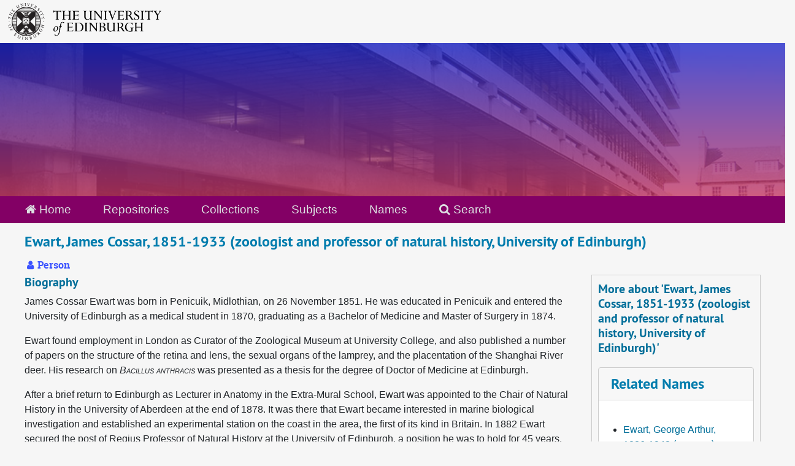

--- FILE ---
content_type: text/html;charset=utf-8
request_url: https://archives.collections.ed.ac.uk/agents/people/11946?&filter_fields%5B%5D=subjects&filter_values%5B%5D=Highland+Pony
body_size: 9473
content:
<!DOCTYPE html>
<html lang="en">
<head>
	<meta charset="utf-8"/>
	<meta http-equiv="X-UA-Compatible" content="IE=edge"/>
	<meta name="viewport" content="width=device-width, initial-scale=1">
	<link rel="icon" type="image/png" href="/favicon-AS.png">
<link rel="icon" type="image/svg+xml" href="/favicon-AS.svg">

	<title>Ewart, James Cossar, 1851-1933 (zoologist and professor of natural history, University of Edinburgh) | ArchivesSpace Public Interface</title>
	<meta name="csrf-param" content="authenticity_token" />
<meta name="csrf-token" content="DPTTfGboEJF+7MBFNO1wVX+j8zTPBTQqNF5yXH4jjhtol0p/Kgn7mxpsN5QWjv2BXV/jBgGJadGZqNPxn9CXXg==" />

		<meta name="referrer" content="origin-when-cross-origin" />

	<script>
	 var APP_PATH = '/';
	 var SHOW_IDENTIFIERS_IN_TREE = true;
	</script>

	<link rel="stylesheet" media="all" href="/assets/application-65346ce1b9e1d0663e2a055e0b2dddffb06b41c1d5cd4827bdc373d3b59295a6.css" />
	<script src="/assets/application-589dd4e86c691634ac2aec1683b4c758133e463261a6795a9e45d0f75b93fad7.js"></script>

	  <script type="application/ld+json">
    {
  "@context": "http://schema.org/",
  "@type": "Person",
  "@id": "http://127.0.0.1:8081/agents/people/11946",
  "name": "Ewart, James Cossar, 1851-1933 (zoologist and professor of natural history, University of Edinburgh)",
  "sameAs": "185",
  "description": "James Cossar Ewart was born in Penicuik, Midlothian, on 26 November 1851. He was educated in Penicuik and entered the University of Edinburgh as a medical student in 1870, graduating as a Bachelor of Medicine and Master of Surgery in 1874. Ewart found employment in London as Curator of the Zoological Museum at University College, and also published a number of papers on the structure of the retina and lens, the sexual organs of the lamprey, and the placentation of the Shanghai River deer. His research on Bacillus anthracis was presented as a thesis for the degree of Doctor of Medicine at Edinburgh. After a brief return to Edinburgh as Lecturer in Anatomy in the Extra-Mural School, Ewart was appointed to the Chair of Natural History in the University of Aberdeen at the end of 1878. It was there that Ewart became interested in marine biological investigation and established an experimental station on the coast in the area, the first of its kind in Britain. In 1882 Ewart secured the post of Regius Professor of Natural History at the University of Edinburgh, a position he was to hold for 45 years.\n In around 1894, Ewart began his investigations into experimental breeding, the work for which he was to become best known. He was especially concerned with disproving the long-held theory of Telegony, which held that a sire may 'infect' the dam he serves so as to influence the characteristics of future offsprings from different sires. To do this, Ewart repeated a classic experiment which supposedly proved this theory, the case involving the Arab mare belonging to Lord Morton which produced a striped foal after mating with a quagga, even when subsequently served by an Arab stallion. Ewart's experiment used a Burchell's zebra (the quagga having become extinct), but found that the 'subsequent foals' showed no signs of having been affected by a previous zebra sire. The results of his work were published in The Penycuik Experiments  (1899). Ewart's preoccupation with the evolution of horses, particularly the theories that early horses were striped and that the modern domestic horse had a multiple origin, was to occupy him for large part of his career. Following his major publications on horses, Ewart turned his attention to experiments on sheep, being largely occupied with cross-breeding for fleece improvements, travelling as far as Australia and New Zealand to advise sheep breeders and related institutions there. Ewart's later work focused on the origin and history of feathers in birds and their relation to scales in reptiles. The rearing of penguins at the then fairly new Edinburgh Zoo provided him with the relevant material. Ewart remained adamant that animal breeding should be taken seriously by universites and funding bodies, both for its academic importance in terms of the emergent science of genetics as well as its practical and financial use to agriculturalists around the world. It was certainly at least partly due to Ewart's knowledge, reputation and advocacy that a University Lectureship in Genetics, the first post of its kind in the UK, was instituted in 1911 at the University of Edinburgh. James Cossar Ewart died at his home in Penicuik on New Year's Eve 1933 after a short illness. He was elected a Fellow of the Royal Society in June 1893, having jointly delivered the Croonian Lecture in 1881, jointly with George John Romanes. F.H.A Marshall described him as not only 'a distinguished man of science but also as a delightful companion, a kindly and courteous host, and a loyal and loveable friend.'",
  "knows": [
    {
      "@id": "per_3173",
      "name": "Ewart nee Muir, Edith Fairlie, 1878-1953 (third wife of James Cossar Ewart)",
      "url": "http://127.0.0.1:8081/agents/people/2201"
    },
    {
      "@id": "per_7496",
      "name": "Ewart, Gavin Buchanan, 1916-1995 (British poet)",
      "url": "http://127.0.0.1:8081/agents/people/6222",
      "knows": {
        "description": "grandson",
        "@type": "Role"
      }
    }
  ],
  "children": [
    {
      "@id": "per_6738",
      "name": "Ewart, George Arthur, 1886-1942 (surgeon)",
      "url": "http://127.0.0.1:8081/agents/people/5481"
    },
    {
      "@id": "per_7022",
      "name": "Macdonald nee Ewart, Jessica, 1880-1952",
      "url": "http://127.0.0.1:8081/agents/people/5759"
    }
  ]
}
  </script>


		<!-- Begin plugin layout -->
		<link rel="stylesheet" media="screen" href="/assets/css/custom.css" />
<!-- Google tag (gtag.js) -->
<script async src="https://www.googletagmanager.com/gtag/js?id=G-YZ56YQ3BHB"></script>
<script>
  window.dataLayer = window.dataLayer || [];
  function gtag(){dataLayer.push(arguments);}
  gtag('js', new Date());

  gtag('config', 'G-YZ56YQ3BHB');
</script>

		<!-- End plugin layout -->
		<!-- Begin plugin layout -->
		
		<!-- End plugin layout -->
		<!-- Begin plugin layout -->
		
		<!-- End plugin layout -->

<!-- HTML5 shim and Respond.js for IE8 support of HTML5 elements and media queries -->
<!-- WARNING: Respond.js doesn't work if you view the page via file:// -->
<!--[if lt IE 9]>
	<script src="https://oss.maxcdn.com/html5shiv/3.7.3/html5shiv.min.js"></script>
	<script src="https://oss.maxcdn.com/respond/1.4.2/respond.min.js"></script>
<![endif]-->
</head>

<body class="min-h-screen d-flex flex-column">

		<!-- Begin plugin layout -->
		
		<!-- End plugin layout -->
		<!-- Begin plugin layout -->
		
		<!-- End plugin layout -->
		<!-- Begin plugin layout -->
		
		<!-- End plugin layout -->

	<div class="skipnav">
  <a class="sr-only sr-only-focusable" href="#maincontent">Skip to main content</a>
</div>


	<div class="container-fluid no-pad">
		<div id="above-banner">
    <div class="row">
        <div class="col-sm-8">
            <a class="uoelogo" href="http://www.ed.ac.uk" title="University of Edinburgh Website"><img alt="University of Edinburgh" style="margin-top: 5px; margin-bottom: 5px; margin-left: 0.8rem; width: 250px; height: auto;" src="/assets/logo/library_logo_baw.png" /></a>
        </div>
    </div>
</div>
<section  id="header">

</section>

		<section id="navigation">
  <nav class="navbar navbar-default" aria-label="top-level navigation">
    <div class="container-fluid navbar-header top-bar">
      <ul class="nav navbar-nav horizontal-menu">
        <li class="active">
          <a href="/"><span class="fa fa-home" aria-hidden="true"></span> Home</a>
        </li>

          <li class="">
            <a href="/repositories">Repositories</a>
          </li>
          <li class="">
            <a href="/repositories/resources">Collections</a>
          </li>
          <li class="">
            <a href="/subjects">Subjects</a>
          </li>
          <li class="active">
            <a href="/agents">Names</a>
          </li>

          <li>
            <a href="/search?reset=true" title="Search The Archives">
              <span class="fa fa-search" aria-hidden="true"></span> Search
            </a>
          </li>
      </ul>
    </div>
  </nav>
</section>

	</div>

	<section id="content" class="container-fluid mt-2 pt-2 flex-grow-1">
		<a name="maincontent" id="maincontent"></a>
		
		
<div id="main-content" class="agents">

  <div class="d-flex" id="info_row">
    <div class="information flex-grow-1">
      

<h1>
    Ewart, James Cossar, 1851-1933 (zoologist and professor of natural history, University of Edinburgh)
</h1>


<div class="badge-and-identifier">
  <div class="record-type-badge agent">
    <i class="fa fa-user"></i>&#160;Person 
  </div>
</div>

    </div>
    <div class="page_actions">
      <div title="Page Actions" class="d-flex justify-content-end">
    <div class="large-badge text-center resource p-1">
            <a id="staff-link" href="#" class="btn btn-default page_action staff d-none" target="_blank">
        <i class="fa fa-pencil fa-3x"></i>
        <br/>
        Staff Only
    </a>

    </div>
</div>

    </div>
  </div>

<div class="row">
  <div class="col-sm-9">
    
    

        <h3 class="biography">Biography</h3>
        
        
        <p>James Cossar Ewart was born in Penicuik, Midlothian, on 26 November 1851. He was educated in Penicuik and entered the University of Edinburgh as a medical student in 1870, graduating as a Bachelor of Medicine and Master of Surgery in 1874.</p>
        
        
        <p>Ewart found employment in London as Curator of the Zoological Museum at University College, and also published a number of papers on the structure of the retina and lens, the sexual organs of the lamprey, and the placentation of the Shanghai River deer. His research on <span class="title">Bacillus anthracis</span> was presented as a thesis for the degree of Doctor of Medicine at Edinburgh.</p>
        
        
        <p>After a brief return to Edinburgh as Lecturer in Anatomy in the Extra-Mural School, Ewart was appointed to the Chair of Natural History in the University of Aberdeen at the end of 1878. It was there that Ewart became interested in marine biological investigation and established an experimental station on the coast in the area, the first of its kind in Britain. In 1882 Ewart secured the post of Regius Professor of Natural History at the University of Edinburgh, a position he was to hold for 45 years.</p>
        
        
        <p>In around 1894, Ewart began his investigations into experimental breeding, the work for which he was to become best known. He was especially concerned with disproving the long-held theory of Telegony, which held that a sire may 'infect' the dam he serves so as to influence the characteristics of future offsprings from different sires. To do this, Ewart repeated a classic experiment which supposedly proved this theory, the case involving the Arab mare belonging to Lord Morton which produced a striped foal after mating with a quagga, even when subsequently served by an Arab stallion. Ewart's experiment used a Burchell's zebra (the quagga having become extinct), but found that the 'subsequent foals' showed no signs of having been affected by a previous zebra sire. The results of his work were published in <span class="title">The Penycuik Experiments </span> (1899). Ewart's preoccupation with the evolution of horses, particularly the theories that early horses were striped and that the modern domestic horse had a multiple origin, was to occupy him for large part of his career.</p>
        
        
        <p>Following his major publications on horses, Ewart turned his attention to experiments on sheep, being largely occupied with cross-breeding for fleece improvements, travelling as far as Australia and New Zealand to advise sheep breeders and related institutions there. Ewart's later work focused on the origin and history of feathers in birds and their relation to scales in reptiles. The rearing of penguins at the then fairly new Edinburgh Zoo provided him with the relevant material.</p>
        
        
        <p>Ewart remained adamant that animal breeding should be taken seriously by universites and funding bodies, both for its academic importance in terms of the emergent science of genetics as well as its practical and financial use to agriculturalists around the world. It was certainly at least partly due to Ewart's knowledge, reputation and advocacy that a University Lectureship in Genetics, the first post of its kind in the UK, was instituted in 1911 at the University of Edinburgh.</p>
        
        
        <p>James Cossar Ewart died at his home in Penicuik on New Year's Eve 1933 after a short illness. He was elected a Fellow of the Royal Society in June 1893, having jointly delivered the Croonian Lecture in 1881, jointly with George John Romanes. F.H.A Marshall described him as not only 'a distinguished man of science but also as a delightful companion, a kindly and courteous host, and a loyal and loveable friend.'</p>

    
    
    
    
    
    
    
    
    
    
    
    
      <h2>Found in 1 Collection or Record:</h2>
  
       <div class="recordrow" style="clear:both" data-uri="/repositories/2/archival_objects/19913">
    

<h3>
    <a class="record-title" href="/repositories/2/archival_objects/19913">
      Newspaper clippings concerning the Congested Districts Board horse breeding scheme, 1908
    </a>
</h3>


<div class="badge-and-identifier">
  <div class="record-type-badge archival_object">
    <i class="fa fa-file-o"></i>&#160;Item 
  </div>
    <div class="identifier">
      <span class="id-label">Identifier:</span>&#160;<span class="component">Coll-14/9/14/27</span>
    </div>
</div>

    <div class="recordsummary" style="clear:both">

    <div class="abstract single_note">
      <span class='inline-label'>Scope and Contents</span>
        Contains:
  
    
        'Ponies', The Spectator, 27 October 1900;
        'The Highland Pony: Revival of a Neglected Equine Breed', by J. Fairfax Blakeborough, The Scotsman, 6 September 1907;
        'The Country House: Horses for the Territorial Army', The Field, 15 February 1908;
        'The National Horse...
    </div>

    <div class="dates">
        <strong>Dates: </strong>
      1908
    </div>

  <div class="staff-hidden d-none">
  </div>

    

  <div class="result_context">
      <strong>Found in: </strong>
<span class="repo_name">
  <span class='record-type-badge repository' aria-hidden='true'>       <i class='fa fa-home'></i>     </span>
  <a href="/repositories/2">University of Edinburgh Library Heritage Collections</a>
</span>

          /
<span class="resource_name">
  <span class='record-type-badge resource' aria-hidden='true'>       <i class='fa fa-archive'></i>     </span>
    <a href="/repositories/2/resources/85271">Papers of James Cossar Ewart</a>
</span>

          /
<span class="archival_object_name">
  <span class='record-type-badge archival_object' aria-hidden='true'>       <i class='fa fa-file-o'></i>     </span>
    <a href="/repositories/2/archival_objects/19052">Correspondence</a>
</span>

          /
<span class="archival_object_name">
  <span class='record-type-badge archival_object' aria-hidden='true'>       <i class='fa fa-file-o'></i>     </span>
    <a href="/repositories/2/archival_objects/19164">Correspondence 1908</a>
</span>

  </div>




</div>



   </div>

  

  </div>

  <div class="col-sm-3 align-self-start">
    <div id="sidebar" class="sidebar sidebar-container">
      <h3>More about 'Ewart, James Cossar, 1851-1933 (zoologist and professor of natural history, University of Edinburgh)'</h3>
      <div class="acc_holder clear" >
        <div class="panel-group" id="agent_accordion">

          

              <div class="card">
    <div class="card-header">
      <h2 class="card-title mb-0">
        <a class="accordion-toggle" data-toggle="collapse" data-target="#related_agents_list" aria-controls="related_agents_list" aria-expanded="true">
          Related Names
        </a>
      </h2>
    </div>
    <div id="related_agents_list" class="collapse show note_panel">
      <div class="card-body">
        
  <ul class="present_list">
      <li>
        <a href="/agents/people/5481">Ewart, George Arthur, 1886-1942 (surgeon)</a>
          (Parent of Related)
      </li>
      <li>
        <a href="/agents/people/5759">Macdonald nee Ewart, Jessica, 1880-1952</a>
          (Parent of Related)
      </li>
  </ul>
  <ul class="present_list">
      <li>
        <a href="/agents/people/2201">Ewart nee Muir, Edith Fairlie, 1878-1953 (third wife of James Cossar Ewart)</a>
          (Associative with Related)
      </li>
      <li>
        <a href="/agents/people/6222">Ewart, Gavin Buchanan, 1916-1995 (British poet)</a>
          (Associative with Related)
           <dl>
               <dt>Description</dt>
               <dd>grandson</dd>
           </dl>
      </li>
  </ul>

      </div>
    </div>
  </div>





        </div>
      </div>
      <script type="text/javascript" >
          initialize_accordion("#agent_accordion .note_panel", "Expand All" , "Collapse All", true);
      </script>

    
<div class="filters my-3">
    <h3>Filtered By </h3>
       <ul class='p-0 mt-4 mb-5'>
      <li class="list-group-item"><span class="filter">Subject: Highland Pony
        <a href="/agents/people/11946?"
          title="Remove this filter " class="delete_filter">X</a>
      </li>
 </ul>
</div>



  </div>
  </div>
</div>

	</section>

	<br>
<br>
<footer>
  <div class="footer-subsite-content">
    <div class="container-footer">
      <div class="row">
          <div class="col-sm-6 col-md-8">
            <div class="branding-baton-holder">
              <img class="branding-baton" src="https://lac-edwebtools.is.ed.ac.uk/edweb/library-branding-baton.png" height="100">
            </div>
          </div>
          <div class="col-sm-6 col-md-4">
            <a href="https://library.ed.ac.uk/library-help" class="btn btn-brand btn-sm" title="Contact Us">
              Contact us <i class="bi bi-chevron-right"></i>
            </a>
          </div>
      </div>
    </div>
  </div>
  <div class="footer-discover">
    <h3 class="footer-discover-heading">
      The University of Edinburgh
    </h3>
  </div>


  <div class="footer">
    <div class="container-footer">
      <div class="row">
        <div class="col-md-4">
          <ul class="list-unstyled">
            <li><a href="https://www.ed.ac.uk/about/website/website-terms-conditions">Terms &amp; conditions</a></li>
            <li><a href="https://edin.ac/privacy-information">Privacy &amp; cookies</a></li>
            <li><a href="https://www.ed.ac.uk/university-secretary-group/complaint-handling-procedure">Complaints procedure</a></li>
            <li><a href="https://www.ed.ac.uk/sustainability/what-we-do/supply-chains/initiatives/modern-slavery/statement">Modern slavery</a></li>
          </ul>
        </div>
        <div class="col-md-4">
          <ul class="list-unstyled">
            <li><a href="https://library.ed.ac.uk/accessibility-statements/university-of-edinburgh-archive-and-manuscript">Accessibility Statement</a></li>
            <li><a href="https://www.ed.ac.uk/about/website/freedom-information">Freedom of information publication scheme</a></li>
            <li><a href="https://www.ed.ac.uk/data-protection">Data protection / Records Management</a></li>
          </ul>
        </div>
        <div class="col-md-4 col-6 justify-content-end">
          <a href="https://www.ed.ac.uk/about/mission-governance/affiliations">
            <img class="img-fluid" alt="University affiliations" src="https://library.ed.ac.uk/themes/upstream/wpp_theme/images/footer-affiliations.png">
          </a>
        </div>
      </div>
      <div class="row">
        <div class="col-md-4 order-md-2">
          <p class="float-end">
            <a class="btn btn-brand btn-sm" href="https://www.myed.ed.ac.uk/">
              MyEd login <i class="bi bi-chevron-right"></i>
            </a>
          </p>
        </div>
        <div class="col-md-8 order-md-1">
          <p>
            The University of Edinburgh is a charitable body, registered in Scotland, with registration number SC005336, VAT Registration Number GB&nbsp;592&nbsp;9507&nbsp;00, and is acknowledged by the UK authorities as a "<a href="https://www.gov.uk/guidance/recognised-uk-degrees">Recognised body</a>" which has been granted degree awarding powers.
          </p>
        </div>
      </div>
    </div>
  </div>
  <div class="container-footer-copyright">
    Unless explicitly stated otherwise, all material is copyright © The University of Edinburgh 2025.
  </div>
</footer>


			<script>
				FRONTEND_URL = "http://127.0.0.1:8080/";
				RECORD_URI = "/agents/people/11946";
				STAFF_LINK_MODE = "edit";
			</script>

</body>
</html>
